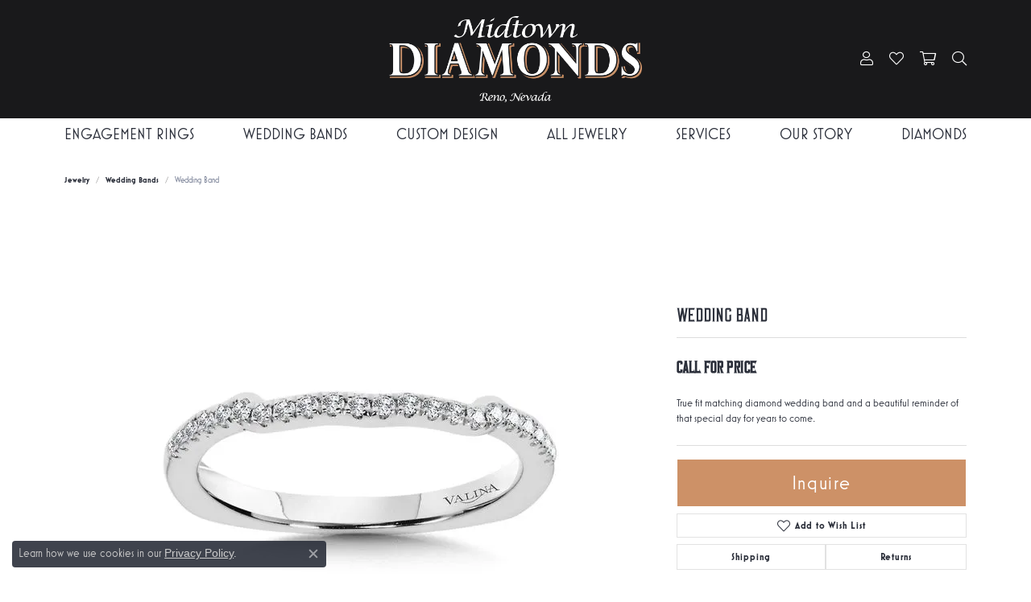

--- FILE ---
content_type: text/css;charset=UTF-8
request_url: https://www.midtowndiamonds.com/css/local.php?settingsSrc=midtowndiamondsV6&t=1477
body_size: 1215
content:
		
/*
 * Client: ---
 * Copyright 2008-2018 Punchmark
 */

@font-face {
  font-family: "VintageReg";
  src: url('/fonts/VintageWhiskeyRegular.otf');
}
@font-face {
  font-family: "VintageFull";
  src: url('/fonts/VintageWhiskeyFull.otf');
}

#projectWrap h3 {
  color: #2B2F3A !important;
}

#projectWrap .form-label-group input:not([type=file]) ~ label {
  color: white !important;
}

#projectWrap .form-label-group input:not([type=file]):not(:placeholder-shown) ~ label {
  color: black !important;
}

section.brick h3,
section.brick h4 {
	color: white !important;
}

#login input,
#login button {
	border: 1px solid #19191b;
	border-radius: 0;
}

.subBanner .content-block {
	text-align: center;
}
.subBanner h1 {
	color: white;
	font-family: 'mostra-nuova', sans-serif;
}

#home header {
	position: absolute;
	top: 0;
	left: 0;
	width: 100%;
	background: transparent;
}
body#home .alert-global + header {
	top: 41px !important;
}
body#home header + nav {
	display: none !important;
}

.brick p,
.brick .p {
	color: white;
}
.linkBox h4 {
	color: #CD9167;
	font-family: 'mostra-nuova', sans-serif;
}
.linkBox .widget{
	height: 100%;
	min-height: 100px;
	border: 1px solid #CD9167;
}
.linkBox .widget .content-block {
	display: flex !important;
	justify-content: center;
}
.topBrackets:before {
	content: '';
	display: block;
	width: 100px;
	height: 40px;
	background: url('/images/home/top-bracket.png') no-repeat scroll center / contain;
	position: absolute;
	top: 20px;
	left: 20px;
}
.topBrackets:after {
	content: '';
	display: block;
	width: 100px;
	height: 40px;
	background: url('/images/home/top-bracket.png') no-repeat scroll center / contain;
	position: absolute;
	top: 20px;
	right: 20px;
    transform: scaleX(-1);
    filter: FlipH;
    -ms-filter: "FlipH";
}
.bottomBrackets:before {
	content: '';
	display: block;
	width: 100px;
	height: 40px;
	background: url('/images/home/bottom-bracket.png') no-repeat scroll center / contain;
	position: absolute;
	bottom: 20px;
	left: 20px;
}
.bottomBrackets:after {
	content: '';
	display: block;
	width: 100px;
	height: 40px;
	background: url('/images/home/bottom-bracket.png') no-repeat scroll center / contain;
	position: absolute;
	bottom: 20px;
	right: 20px;
    transform: scaleX(-1);
    filter: FlipH;
    -ms-filter: "FlipH";
}
header {
	background: #19191b;
}
header .main-content-col .container:first-child {
	display: none;
}
a#logo {
	margin-top: 15px;
}

a:hover {
	color: #CD9167;
}
.btn-primary {
	border-radius: 0;
	padding: 0 20px;
}
.btn-primary:hover {
	background: white;
}

.brick {
	background: url('/images/home/bg-pattern.jpg') repeat scroll top left;
}

.form-control {
  /**/
}
.realperson-challenge .realperson-text {
	color: black !important;
}


.video-container {
    overflow: hidden;
    position: relative;
    width:100%;
}

.video-container::after {
    padding-top: 56.25%;
    display: block;
    content: '';
}

.video-container iframe {
    position: absolute;
    top: 0;
    left: 0;
    width: 100%;
    height: 100%;
}
@media(min-width:768px){
	header .content-toolbar > .content-toolbar-inner > ul.right .dropdown-menu-right, 
	header .content-toolbar > .content-toolbar-inner > ul.right .item-search .dropdown-menu, 
	header .content-toolbar > .content-toolbar-inner > ul.right .quick-search .dropdown-menu {
	  right: -1px !important;
	  border-top: 0 !important
	}
}
.lightWidget,
.darkWidget {
	box-sizing: border-box;
	padding: 20px;
}
.lightWidget {
	background: url('/images/home/widget-bg-light.png') no-repeat scroll center / cover;
}
.lightWidget .media-description {
	color: #19191b;
}
.darkWidget {
	background: url('/images/home/widget-bg-dark.png') no-repeat scroll center / cover;
}

#home .widget-social-grid .hover-layer {
	display: none !important;
}

.mobileSearch .form-control {
	padding-left: 10px;
	border-radius: 0 !important;
	border: 1px solid rgba(0,0,0,1) !important;
}
.mobileSearch .btn-default,
.mobileSearch .btn-default:hover,
.mobileSearch .btn-default:focus {
	border: 0 !important;
	margin: 0 !important;
}

.form-control::placeholder {
	color: #19191b !important;
}

footer {
	background: #19191b;
	border-top: 5px solid #CD9167;
}
footer .footer-section .row div {
	margin: 0 auto;
}

@media (min-width: 767px) {
	a#logo {
		margin-top: 0;
	}
	.subBanner .content-block {
		text-align: left;
	}
	.tobBrackets:before,
	.topBrackets:after,
	.bottomBrackets:before,
	.bottomBrackets:after {
		width: 266px;
		height: 91px;
	}
	header .main-content-col .container:first-child {
		display: inherit;
	}
	section#home-slider .slick-slider .slick-slide .slide-background {
		height: 100vh;
	}
	#section-2-container .row:nth-child(even) .content-block {
		text-align: right !important;
	}
}


--- FILE ---
content_type: application/javascript
request_url: https://www.midtowndiamonds.com/js/local.js?t=0738768001769027918
body_size: -198
content:
/* local */

$(window).on('load', function(){
	
	if( $('.alert-global').length ){
		var alertHeight = $('.alert-global').outerHeight();
		if( $('.sitemanager-header').length ){
			alertHeight = alertHeight + 62;
		}
		$('body#home header').attr('style', 'top:'+alertHeight+'px !important;');
	}
	
});